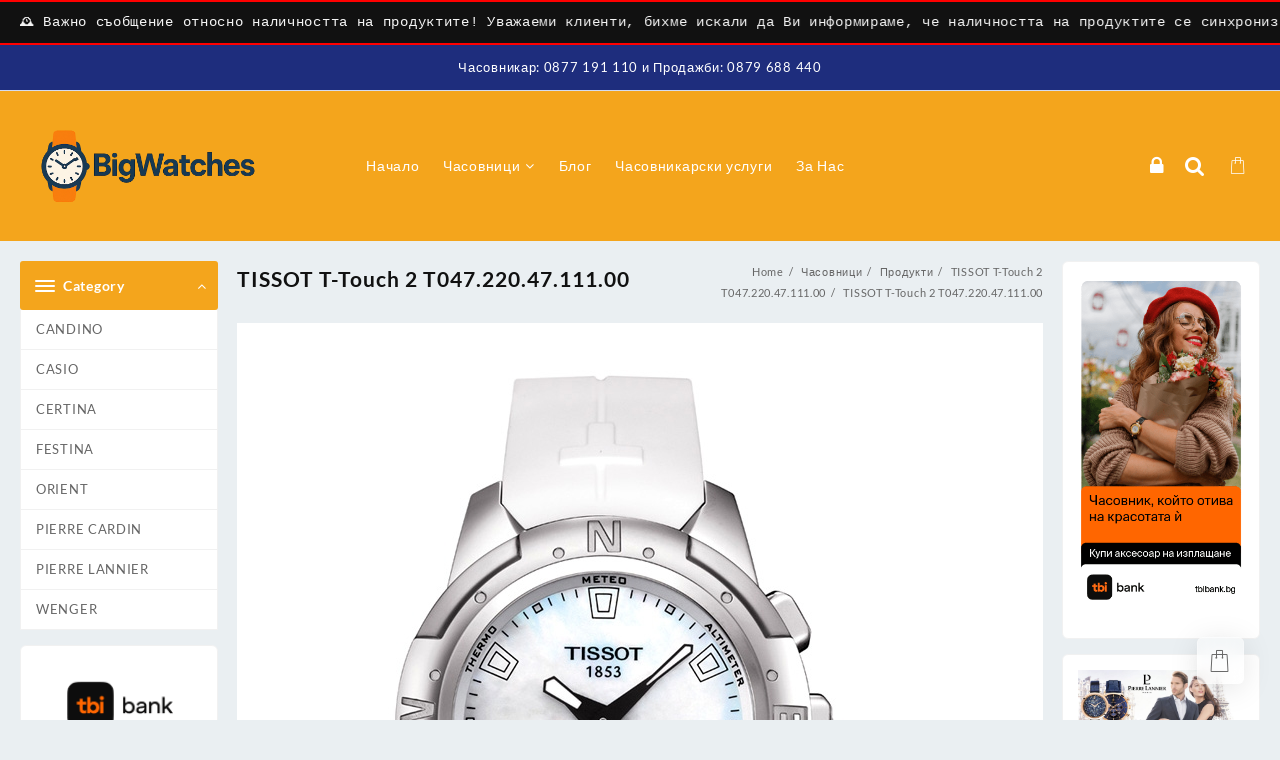

--- FILE ---
content_type: text/css
request_url: https://bigwatches.eu/wp-content/plugins/dual-currency-display/css/frontend-styles.css?ver=1.0.4
body_size: 187
content:
.dual-currency-wrapper {
    font-size: inherit;
    line-height: inherit;
    font-weight: inherit;
}
.secondary-currency {
    font-size: inherit;
    line-height: inherit;
    font-weight: inherit;
}
/* Ensure brackets have the same styling as prices */
.secondary-currency .woocommerce-Price-amount {
    font-size: inherit;
}

--- FILE ---
content_type: text/css
request_url: https://bigwatches.eu/wp-content/plugins/fusion-pay-tbi/assets/css/style.min.css?ver=1764160786
body_size: 7058
content:
label[for="payment_method_tbi_bank"] img {
    width: 80px;
}

.tbi_button_container2 {
    width: 100%;
    position: relative;
    display: inline-block;
/*     overflow-y: hidden; */
    transition: 0.3s;
}

.tbi_button2 {
    text-decoration: none !important;
    outline: 0 !important;
    display: inline-block;
    margin: 20px 0;
    min-width: 250px;
    /* max-width: 90%; */
}

.tbi_button2_cart {
    text-decoration: none !important;
    outline: 0 !important;
    display: inline-block;
    margin: 20px 0;
	width:100%;
}

.tbi_button_body2 {
    border-radius: 8px;
    height: 50px;
    border: 1px solid #ff6600;
    -webkit-box-shadow: 0px 2px 4px 0px rgb(0 0 0 / 40%);
    box-shadow: 0px 2px 4px 0px rgb(0 0 0 / 40%);
    display: flex;
    flex-direction: column;
    justify-content: space-around;
    background: #ff6600;
    color: #fff;
    padding: 3px 10px;
    cursor: pointer
}

.tbi_button_logo2 {
    max-height: 25px;
    width: auto;
    margin: -2px 0 0 5px;
}

.tbi_button_line {
    font-family: 'Inter', open-sans;
    font-weight: 400;
    font-size: 13px;
    display: flex;
    justify-content: center;
    align-items: center;
    margin: 0;
    height: 0;
    line-height: 0;
}

.tbi_button_container3 {
    width: 100%;
    position: relative;
    display: inline-block;
/*     overflow-y: hidden; */
    transition: 0.3s;
}

.tbi_button3_cart {
    text-decoration: none !important;
    outline: 0 !important;
    display: inline-block;
    margin: 20px 0;
	width:100%;
}

.tbi_button3 {
    text-decoration: none !important;
    outline: 0 !important;
    display: inline-block;
    margin: 20px 0;
    min-width: 250px;
    /* max-width: 90%; */
}

.tbi_button_body3 {
    border-radius: 8px;
    height: 50px;
    border: 1px solid #ff6600;
    -webkit-box-shadow: 0px 2px 4px 0px rgb(0 0 0 / 40%);
    box-shadow: 0px 2px 4px 0px rgb(0 0 0 / 40%);
    display: flex;
    flex-direction: column;
    justify-content: space-around;
    background: #ff6600;
    color: #000;
    padding: 3px 10px;
    cursor: pointer
}

.tbi_button_logo3 {
    max-height: 25px;
    width: auto;
    margin: -2px 0 0 5px;
}

.tbi_button_container4 {
    width: 100%;
    position: relative;
    display: inline-block;
/*     overflow-y: hidden; */
    transition: 0.3s;
}

.tbi_button4 {
    text-decoration: none !important;
    outline: 0 !important;
    display: inline-block;
    margin: 20px 0;
	width: 100%;
    cursor: pointer;
}

.tbi_button4_cart {
    text-decoration: none !important;
    outline: 0 !important;
    display: inline-block;
    margin: 20px 0;
    min-width: 250px;
    cursor: pointer;
}

.tbi_button_body4 {
    border-radius: 8px;
    height: 50px;
    border: 1px solid #000;
    -webkit-box-shadow: 0px 2px 4px 0px rgb(0 0 0 / 40%);
    box-shadow: 0px 2px 4px 0px rgb(0 0 0 / 40%);
    display: flex;
    flex-direction: column;
    justify-content: space-around;
    background: #000;
    color: #fff;
    padding: 3px 10px;
    cursor: pointer
}

.tbi_button_logo4 {
    max-height: 25px;
    width: auto;
    margin: -2px 0 0 5px;
}

.tbi_button_container5 {
    width: 100%;
    position: relative;
    display: inline-block;
/*     overflow-y: hidden; */
    transition: 0.3s;
}

.tbi_button5 {
    text-decoration: none !important;
    outline: 0 !important;
    display: inline-block;
    margin: 20px 0;
    min-width: 250px;
    cursor: pointer;
}

.tbi_button5_cart {
    text-decoration: none !important;
    outline: 0 !important;
    display: inline-block;
    margin: 20px 0;
    width: 100%;
    cursor: pointer;
}

.tbi_button_body5 {
    border-radius: 8px;
    height: 50px;
    border: 1px solid #000;
    -webkit-box-shadow: 0px 2px 4px 0px rgb(0 0 0 / 40%);
    box-shadow: 0px 2px 4px 0px rgb(0 0 0 / 40%);
    display: flex;
    flex-direction: column;
    justify-content: space-around;
    background: #000;
    color: #fff;
    padding: 3px 10px;
    cursor: pointer
}

.tbi_button_logo5 {
    max-height: 25px;
    width: auto;
    margin: -2px 0 0 5px;
}

#tbicheckout_advertisement {
    position: fixed;
    left: 10px;
    bottom: 40%;
    width: 100%;
    max-width: 90px;
    z-index: 99998;
}

#tbicheckout_small_popup {
    max-width: 800px;
    background: #fff;
    padding: 6px 6px;
    border: 1px solid #f46424;
    border-radius: 8px;
    box-shadow: 0 0 10px rgb(0 0 0 / 50%);
    cursor: pointer;
    transition: 0.3s ease-in;
    opacity: 0.8
}

#tbicheckout_small_popup:hover {
    opacity: 1
}

#tbicheckout_small_popup:hover {
    box-shadow: 0 0 20px rgb(0 0 0 / 60%);
    transition: 0.3s ease-out;
}

#tbicheckout_big_popup {
    width: 90vw;
    height: 220px;
    max-width: 400px;
    max-height: 0;
    margin: 8px 0 0 0;
    border-radius: 8px;
    opacity: 0;
    box-shadow: 0 0 10px rgb(0 0 0 / 50%);
    position: relative;
    overflow: hidden;
    transition: 300ms ease-in-out;
}

#tbicheckout_advertisement_iframe {
    width: 100%;
    height: 100%;
    margin: 0 0 -10px 0;
    padding: 0;
    border: 0;
}

.tbicheckout_expand {
    opacity: 1 !important;
    max-height: 400px !important;
    max-width: 400px !important;
}

#tbi_popup_container {
    position: fixed;
    z-index: 99999;
    width: 100%;
    height: 100%;
    background: rgba(51, 51, 51, 0.3);
    top: 0;
    display: none;
    justify-content: center;
    align-items: center;
}

#iframe_container {
    width: 768px;
    height: 90vh;
    max-width: 100%;
    min-height: 400px;
    max-height: 720px;
    position: relative;
    background: #F4F4F4;
    border-radius: 24px;
}

#tbi_popup_iframe {
    width: 100%;
    height: 100%;
    border-radius: 24px;
}

#tbi_loading {
    position: absolute;
    top: calc(50% - 50px);
    left: calc(50% - 50px);
    width: 130px;
    height: 130px;
    max-width: 50%;
}

#tbi_loading_text {
    font-size: 15px;
    font-weight: 400;
    font-style: italic;
    text-align: center;
    width: 100%;
}

@media only screen and (max-width: 767px) {
    #tbicheckout_small_popup {
        padding: 5px;
        max-width: 70px;
    }

    #tbicheckout_advertisement {
        left: 6px;
        bottom: 15%;
    }

    #tbi_popup_iframe {
        width: 100%;
    }

    #iframe_container,
    #tbi_popup_iframe {
        border-radius: 0;
        max-height: 2000px;
    }

    #tbi_popup_container {
        align-items: flex-end;
    }
}

.tbi-loading {
    opacity: 0.7;
    font-style: italic;
    display: inline-flex;
    align-items: center;
    gap: 4px;
}

.tbi-dots {
    display: inline-block;
    font-family: monospace;
    font-size: 1.2em;
    line-height: 1;
    color: #666;
}

#tbi_button .tbi_button_line .tbi-loading {
    color: inherit;
}

/* Pulse effect for the button during loading */
#tbi_button.loading .tbi_button_body {
    opacity: 0.8;
    transition: opacity 0.3s ease;
}

--- FILE ---
content_type: application/javascript
request_url: https://bigwatches.eu/wp-content/plugins/th-product-compare/assets/js/fscript.js?ver=1
body_size: 16032
content:
(function ($) {
  let thCompare = {
    init: function () {
      thCompare.bind();
      thCompare.containerScroll();
      if (!$(".th-compare-output-wrap-inner").length) {
        thCompare.openAndaddPopup("refresh", false);
      }
      thCompare.popupOpener();
    },
    popupOpener: function () {
      $(document).on("click", ".th-footer-up-down", function () {
        let button = $(this);
        button.closest(".th-compare-footer-wrap").toggleClass("active");
      });
      $(document).on("click", ".th-compare-footer-product-opner", function (e) {
        e.preventDefault();
        let button = $(this);
        button.toggleClass("active");
        let popupWrap = $(".th-compare-output-wrap");
        if (popupWrap.hasClass("active")) {
          popupWrap
            .addClass("th-compare-output-wrap-close")
            .removeClass("active");
          $("body").removeClass("th_product_Compare_body_Class");
        } else {
          popupWrap
            .removeClass("th-compare-output-wrap-close")
            .addClass("active");
          $("body").addClass("th_product_Compare_body_Class");
        }
      });
    },
    addProduct: function (e) {
      e.preventDefault();
      let thisElement = $(this);
      let getProductId = thisElement.attr("data-th-product-id");
      if (parseInt(getProductId)) {
        let action = thisElement.hasClass("th-added-compare") ? "remove" : "add";
        thisElement.addClass("loading");
        if (thisElement.closest(".th-product-compare-checkbox-wrap, .thunk-compare").hasClass("th-single-page")) {
          thCompare.getOrUpdatePRoducts(getProductId, action, thisElement);
        } else {
          thCompare.openAndaddPopup(getProductId, thisElement, action);
        }
      }
    },
    removeProduct: function (e) {
      e.preventDefault();
      let thisBtn = $(this);
      let getProductId = thisBtn.attr("data-th-product-id");
      if (parseInt(getProductId)) {
        thisBtn
          .closest(".th-compare-output-wrap-inner")
          .stop()
          .animate({ scrollTop: 0 }, 500, "swing");
        thisBtn.closest(".th-compare-output-wrap").addClass("th-loading");
        thCompare.getOrUpdatePRoducts(getProductId, "remove", thisBtn);
      }
    },
    openAndaddPopup: function (ids = "", thisElement, action = "add") {
      let ExistCompare = $("#th-compare-output-wrap");
      if (ExistCompare.length) {
        ExistCompare.remove();
      }
      let html = '<div class="thcompare-open-by-popup">';
      html += '<div class="th-compare-output-wrap th-loading" id="th-compare-output-wrap">';
      html += '<div class="th-compare-output-wrap-inner">';
      html += '<div class="th-compare-heading">';
      html += "<span class='heading_'>COMPARE PRODUCTS</span>";
      html += "<span class='error_'></span>";
      html += "<div class='th-compare-output-close'><i class='dashicons dashicons-no-alt'></i></div>";
      html += "</div>";
      html += thCompare.loaderIcon();
      html += '<div class="th-compare-output-product">';
      html += "</div>";
      html += "</div>";
      html += "</div>";
      html += "</div>";
      if ($(".thcompare-open-by-popup").length) {
        $(".thcompare-open-by-popup").remove();
      }
      $("body").append(html);
      thCompare.getOrUpdatePRoducts(ids, action, thisElement);
    },
    getOrUpdatePRoducts: function (ids, action_, thisElement = false) {
      $(".thcompare-open-by-popup .th-compare-output-wrap").addClass("th-loading");
      $(".th-compare-footer-wrap").addClass("loading");
      $.ajax({
        method: "post",
        url: th_product.th_product_ajax_url,
        data: {
          action: "th_get_compare_product",
          product_id: ids,
          add_remove: action_,
        },
        dataType: "json",
        success: function (response) {
          if (thisElement) {
            thisElement.removeClass("loading");
            if (action_ === "add") {
              thisElement.addClass("th-added-compare");
              if (thisElement.hasClass("th-product-compare-checkbox")) {
                thisElement.prop("checked", true);
              }
            } else {
              thisElement.removeClass("th-added-compare");
              if (thisElement.hasClass("th-product-compare-checkbox")) {
                thisElement.prop("checked", false);
              }
              // Update all instances of this product
              $("[data-th-product-id='" + ids + "'].th-product-compare-checkbox").removeClass("th-added-compare").prop("checked", false);
              $("[data-th-product-id='" + ids + "'].th-product-compare-btn").removeClass("th-added-compare");
            }
          }
          if (response.no_product == "1") {
            let getWrap = $(".thcompare-open-by-popup");
            getWrap.find(">div").addClass("th-compare-output-wrap-close");
            setTimeout(() => {
              getWrap.remove();
              $(".th-compare-footer-wrap").remove();
              $(".th-add-more-product-container").remove();
            }, 500);
            $("body").removeClass("th_product_Compare_body_Class");
            // Clear all checkboxes and icons
            $(".th-product-compare-checkbox").removeClass("th-added-compare").prop("checked", false);
            $(".th-product-compare-btn").removeClass("th-added-compare");
          } else {
            $(".thcompare-open-by-popup .th-compare-output-product").html(response.html);
            if (response.footer_bar && response.footer_bar != "") {
              let footer_bar = $(".th-compare-footer-wrap");
              if (footer_bar.length) {
                footer_bar.remove();
              }
              $("body").append(response.footer_bar);
              $(".th-compare-footer-wrap > div").append(thCompare.loaderIcon());
              // Check if product_image contains any product-comp
              let productImage = $(".th-compare-footer-wrap .product_image");
              if (productImage.find(".product-comp").length === 0) {
                
                  $(".thcompare-open-by-popup").remove();
                  $(".th-compare-footer-wrap").remove();
                  $(".th-add-more-product-container").remove();
                  $("body").removeClass("th_product_Compare_body_Class");
                  $(".th-product-compare-checkbox").removeClass("th-added-compare").prop("checked", false);
                  $(".th-product-compare-btn").removeClass("th-added-compare");
                
              } 
              else if (parseInt(ids)) {
                setTimeout(() => {
                  $(".th-compare-footer-wrap").addClass("active");
                }, 500);
              }
            }
            if (response.product_limit) {
              $(".th-compare-heading .error_").html(response.product_limit);
            }
            thCompare.containerScroll();
            $(".thcompare-open-by-popup .th-compare-output-wrap").removeClass("th-loading");
          }
        },
        error: function () {
          if (thisElement) {
            thisElement.removeClass("loading");
          }
          $(".thcompare-open-by-popup .th-compare-output-wrap").removeClass("th-loading");
          $(".th-compare-footer-wrap").removeClass("loading");
        }
      });
    },
    removeCompare: function () {
      let closebtn = $(this);
      let getWrap = closebtn.closest(".thcompare-open-by-popup");
      getWrap
        .find(".th-compare-output-wrap")
        .addClass("th-compare-output-wrap-close")
        .removeClass("active");
      $(".th-compare-footer-product-opner").removeClass("active");
      $("body").removeClass("th_product_Compare_body_Class");
      // Update all checkboxes and icons
      $(".th-product-compare-checkbox").removeClass("th-added-compare").prop("checked", false);
      $(".th-product-compare-btn").removeClass("th-added-compare");
    },
    addMorePopup: function (e) {
      e.preventDefault();
      let existContainer = $(".th-add-more-product-container");
      if (!existContainer.length) {
        let popupAddMore = '<div class="th-add-more-product-container active">';
        popupAddMore += '<div class="th-add-more-product-inner">';
        popupAddMore += '<div class="th-search-product">';
        popupAddMore += '<span class="remove_search_popup dashicons dashicons-no"></span>';
        popupAddMore += '<div class="th-search-product-input">';
        popupAddMore += '<input type="text" placeholder="Product Title...">';
        popupAddMore += "</div>";
        popupAddMore += '<div class="th-search-product-input-result">';
        popupAddMore += "</div>";
        popupAddMore += "</div>";
        popupAddMore += "</div>";
        popupAddMore += "</div>";
        $("body").append(popupAddMore);
        thCompare.footerSEarch();
        thCompare.removeAddmorePopup();
      } else {
        existContainer.addClass("active");
      }
    },
    removeAddmorePopup: function () {
      $(document).mouseup(function (e) {
        let searchWrap = $(".th-add-more-product-container");
        let inner = searchWrap.find(".th-add-more-product-inner");
        if (!inner.is(e.target) && inner.has(e.target).length === 0) {
          searchWrap.removeClass("active");
        }
      });
      $(document).on("click", ".remove_search_popup", function () {
        let button_ = $(this);
        let searchWrap = button_.closest(".th-add-more-product-container");
        searchWrap.removeClass("active");
      });
    },
    footerSEarch: function () {
      let container_ = $(".th-add-more-product-container");
      if (container_.length) {
        container_.find(".th-search-product-input >input").keyup(function () {
          let this_input = $(this);
          thCompare.addPRoduct(this_input);
        });
      }
    },
    addPRoduct: function (thisInput, type = "keyup") {
      let addProductWrap = thisInput.closest(".th-add-more-product-inner");
      let putResult = addProductWrap.find(".th-search-product-input-result");
      let added_product_id = $(".th-compare-footer-wrap .product_image");
      addProductWrap.addClass("loading");
      let value_ = thisInput.val();
      value_ = value_.length > 1 ? value_ : "";
      let timeOutTimer = type == "keyup" ? 100 : 0;
      setTimeout(() => {
        $.ajax({
          method: "post",
          url: th_product.th_product_ajax_url,
          data: {
            action: "th_compare_filter_product",
            inputs: value_,
          },
          dataType: "json",
          success: function (response) {
            if (response.success && response.data && response.data.length > 0) {
              let list_ = "";
              response.data.map((key_) => {
                let existId = added_product_id.find(
                  '[data-product-id="' + key_.id + '"]'
                );
                let list_class = existId.length
                  ? "th-compare-external-popup-open checked"
                  : "th-compare-external-popup-open";
                let Wrapper_ =
                  '<span class="' + list_class + '" data-id="' + key_.id + '">';
                if (key_.image_url != 0) {
                  Wrapper_ +=
                    "<div class='img_'><img src='" +
                    key_.image_url +
                    "'></div>";
                }
                Wrapper_ += "<span>" + key_.label + "</span>";
                Wrapper_ += "</span>";
                list_ += Wrapper_;
              });
              putResult.html(list_);
              addProductWrap.removeClass("loading");
            }
          },
        });
      }, timeOutTimer);
    },
    addMorePopupClick: function (e) {
      let thisBtn_ = $(this);
      let productId = thisBtn_.attr("data-id");
      if (productId) {
        thCompare.getOrUpdatePRoducts(productId, "add", thisBtn_);
        thisBtn_.addClass("checked");
        $("[data-th-product-id='" + productId + "'].th-product-compare-checkbox").addClass("th-added-compare").prop("checked", true);
        $("[data-th-product-id='" + productId + "'].th-product-compare-btn").addClass("th-added-compare");
      }
    },
    bind: function () {
      $(document).on("change", ".th-product-compare-checkbox", thCompare.addProduct);
      $(document).on("click", ".th-product-compare-btn", thCompare.addProduct);
      $(document).on(
        "click",
        ".th-compare-product-remove[data-th-product-id]",
        thCompare.removeProduct
      );
      $(document).on(
        "click",
        ".thcompare-open-by-popup .th-compare-output-wrap .th-compare-output-close",
        thCompare.removeCompare
      );
      $(document).on("click", ".th-add-product-bar", thCompare.addMorePopup);
      $(document).on(
        "click",
        ".th-compare-external-popup-open",
        thCompare.addMorePopupClick
      );
    },
    containerScroll: function () {
      let heading_ = $(".th-compare-heading");
      if (heading_.length) {
        let height_ = heading_.outerHeight();
        $(".th-compare-output-wrap .th-compare-output-wrap-inner").css(
          "padding-top",
          height_ + "px"
        );
      }
      const win_ = $(window);
      let getWindowWidth = win_.innerWidth();
      if (getWindowWidth < 450) {
        $(
          ".th-compare-output-wrap .th-compare-output-wrap-inner,.th-compare-footer-wrap"
        ).addClass("th-mobile-view");
      }
      let container_ = $(".th-compare-output-product");
      let containerTable = $(".th-compare-output-product > table").innerWidth();
      if (containerTable > getWindowWidth) {
        container_.css("cursor", "grab");
      }
      if (!$(".th-mobile-view").length) {
        container_.scroll(function (event) {
          let container = $(this);
          let getLeft = container.scrollLeft();
          getLeft = getLeft > 1 ? getLeft - 1 : getLeft;
          container.find("td.left-title").css("left", getLeft + "px");
        });
      }
      const slider = document.querySelector(".th-compare-output-product");
      if (slider) {
        let isDown = false;
        let startX;
        let scrollLeft;
        slider.addEventListener("mousedown", (e) => {
          isDown = true;
          slider.classList.add("active");
          startX = e.pageX - slider.offsetLeft;
          scrollLeft = slider.scrollLeft;
        });
        slider.addEventListener("mouseleave", () => {
          isDown = false;
          slider.classList.remove("active");
        });
        slider.addEventListener("mouseup", () => {
          isDown = false;
          slider.classList.remove("active");
        });
        slider.addEventListener("mousemove", (e) => {
          if (!isDown) return;
          e.preventDefault();
          const x = e.pageX - slider.offsetLeft;
          const walk = (x - startX) * 3;
          slider.scrollLeft = scrollLeft - walk;
        });
      }
    },
    loaderIcon: function () {
      return '<div class="th-compare-loader"><svg xmlns="http://www.w3.org/2000/svg" enable-background="new 0 0 32 32" height="32" viewBox="0 0 32 32" width="32"><path d="m16 6.001v2.999c0 .369.203.708.527.883.147.078.311.118.473.118.193 0 .387-.057.555-.168l6-4.001c.278-.186.445-.497.445-.831 0-.335-.167-.646-.445-.832l-6-4c-.307-.206-.703-.225-1.025-.05-.327.174-.53.513-.53.882v3c-6.617 0-12 5.383-12 12 0 .552.448 1 1 1s1-.448 1-1c0-5.515 4.486-10 10-10zm2-3.132 3.197 2.132-3.197 2.131zm9 12.132c-.552 0-1 .447-1 1 0 5.516-4.486 10-10 10v-3.001c0-.369-.203-.707-.528-.882s-.72-.155-1.026.05l-6 4c-.279.186-.446.498-.446.832s.167.646.445.832l6 4c.168.111.361.168.555.168.162 0 .324-.039.472-.118.325-.174.528-.513.528-.882v-3c6.617 0 12-5.383 12-11.999 0-.553-.448-1-1-1zm-13 14.13-3.197-2.131 3.197-2.131z" fill="#222"/></svg></div>';
    }
  };
  thCompare.init();
})(jQuery);